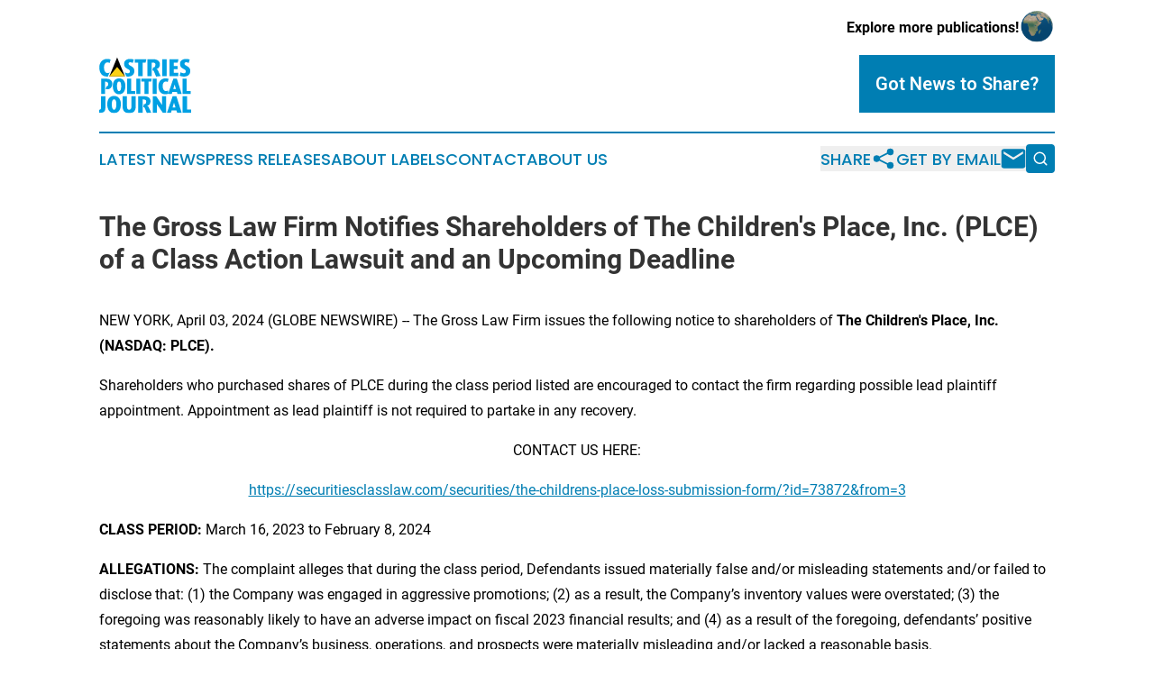

--- FILE ---
content_type: image/svg+xml
request_url: https://cdn.newsmatics.com/agp/sites/castriespoliticaljournal-logo-1.svg
body_size: 6757
content:
<?xml version="1.0" encoding="UTF-8" standalone="no"?>
<svg
   xmlns:dc="http://purl.org/dc/elements/1.1/"
   xmlns:cc="http://creativecommons.org/ns#"
   xmlns:rdf="http://www.w3.org/1999/02/22-rdf-syntax-ns#"
   xmlns:svg="http://www.w3.org/2000/svg"
   xmlns="http://www.w3.org/2000/svg"
   viewBox="0 0 101.83 66.49"
   width="101.83"
   height="66.489998"
   version="1.1"
   id="svg52">
  <metadata
     id="metadata56">
    <rdf:RDF>
      <cc:Work
         rdf:about="">
        <dc:format>image/svg+xml</dc:format>
        <dc:type
           rdf:resource="http://purl.org/dc/dcmitype/StillImage" />
      </cc:Work>
    </rdf:RDF>
  </metadata>
  <defs
     id="defs4">
    <style
       type="text/css"
       id="style2">
   
    .fil2 {fill:black}
    .fil3 {fill:#FCD116}
    .fil1 {fill:white}
    .fil0 {fill:#00A0E3;fill-rule:nonzero}
   
  </style>
  </defs>
  <g
     id="Layer_x0020_1">
    <g
       id="_2084030163536">
      <path
         class="fil0"
         d="M 8.75,25.33 C 3,25.33 0.17,21.18 0.17,15.01 c 0,-5.61 3.42,-9.54 8.8,-9.54 1.69,0 2.78,0.37 3.65,0.73 l -1.06,3.95 C 11.11,9.73 10.29,9.4 8.97,9.4 c -2.13,0 -3.64,2.3 -3.64,5.61 0,4.12 1.74,6.36 3.87,6.36 1.49,0 2.13,-0.56 2.55,-0.92 l 0.87,3.9 c -0.64,0.42 -2.16,0.98 -3.87,0.98 z"
         id="path6" />
      <path
         class="fil0"
         d="m 31.84,25.33 c -1.99,0 -3.84,-0.56 -4.71,-0.98 l 1.07,-3.9 c 0.87,0.56 2.07,1.12 3.64,1.12 1.26,0 2.13,-0.76 2.13,-1.88 0,-0.93 -0.25,-1.65 -1.29,-2.24 l -1.93,-1.13 c -1.88,-1.03 -3.23,-2.41 -3.23,-5.44 0,-3.56 3.03,-5.41 6.45,-5.41 1.94,0 3.4,0.37 4.27,0.73 L 37.17,9.96 C 36.5,9.59 35.4,9.2 34.37,9.2 c -1.32,0 -1.91,0.56 -1.91,1.49 0,1.12 0.76,1.62 1.51,2.07 l 1.91,1.12 c 2.02,1.21 3,2.64 3,5.25 0,3.79 -2.55,6.2 -7.04,6.2 z"
         id="path8" />
      <path
         id="1"
         class="fil0"
         d="M 43.17,9.57 H 39.3 V 5.84 h 12.85 l -0.84,3.73 h -3.23 v 15.36 h -4.91 z" />
      <path
         id="2"
         class="fil0"
         d="M 60.48,19.33 C 60.17,18.57 59.64,18.4 58.99,18.4 h -0.22 l 0.84,-3.39 h 0.67 c 1.04,0 1.91,-1.29 1.91,-3 0,-1.49 -0.68,-2.44 -2.81,-2.44 H 58.12 V 24.93 H 53.21 V 5.84 h 6.85 c 4.26,0 7.06,2.07 7.06,5.8 0,2.58 -1.48,4.71 -3.87,5.25 0.87,0.19 1.41,0.92 1.71,1.51 l 2.92,6.34 -4.91,0.59 z" />
      <path
         id="3"
         class="fil0"
         d="m 69.7,5.84 h 4.91 V 24.93 H 69.7 Z" />
      <path
         id="4"
         class="fil0"
         d="m 77.61,5.84 h 10.04 l -0.84,3.73 h -4.29 v 3.75 h 4.07 v 3.76 h -4.07 v 4.1 h 4.91 v 3.75 h -9.82 z" />
      <path
         id="5"
         class="fil0"
         d="m 93.66,25.33 c -2,0 -3.85,-0.56 -4.72,-0.98 l 1.07,-3.9 c 0.87,0.56 2.08,1.12 3.65,1.12 1.26,0 2.13,-0.76 2.13,-1.88 0,-0.93 -0.26,-1.65 -1.29,-2.24 l -1.94,-1.13 c -1.88,-1.03 -3.22,-2.41 -3.22,-5.44 0,-3.56 3.03,-5.41 6.45,-5.41 1.93,0 3.39,0.37 4.26,0.73 L 98.98,9.96 C 98.31,9.59 97.22,9.2 96.18,9.2 c -1.32,0 -1.91,0.56 -1.91,1.49 0,1.12 0.76,1.62 1.52,2.07 l 1.9,1.12 c 2.02,1.21 3.01,2.64 3.01,5.25 0,3.79 -2.56,6.2 -7.04,6.2 z" />
      <path
         class="fil0"
         d="m 2.13,27.66 h 5.39 c 4.26,0 6.97,2.06 6.97,5.75 0,3.73 -2.31,6.26 -5.62,6.26 H 7.14 L 7.9,36.45 h 0.21 c 1.19,0 1.92,-1.01 1.92,-2.86 0,-1.87 -1.37,-2.56 -3.09,-2.56 H 6.56 V 44.91 H 2.13 Z"
         id="path15" />
      <path
         id="path17"
         class="fil0"
         d="m 22.04,41.7 c 1.69,0 2.3,-2.71 2.3,-5.75 0,-2.99 -0.61,-5.07 -2.3,-5.07 -1.75,0 -2.33,2.08 -2.33,5.07 0,3.04 0.58,5.75 2.33,5.75 z m 0,3.57 c -4.64,0 -6.99,-3.93 -6.99,-9.32 0,-4.92 2.35,-8.62 6.99,-8.62 4.66,0 6.94,3.7 6.94,8.62 0,5.39 -2.28,9.32 -6.94,9.32 z" />
      <path
         id="path19"
         class="fil0"
         d="m 30.93,27.66 h 4.43 v 13.86 h 4.43 v 3.39 h -8.86 z" />
      <path
         id="path21"
         class="fil0"
         d="m 41.06,27.66 h 4.43 v 17.25 h -4.43 z" />
      <path
         id="path23"
         class="fil0"
         d="m 50.08,31.03 h -3.5 v -3.37 h 11.6 l -0.76,3.37 h -2.91 v 13.88 h -4.43 z" />
      <path
         id="path25"
         class="fil0"
         d="m 59.14,27.66 h 4.44 v 17.25 h -4.44 z" />
      <path
         id="6"
         class="fil0"
         d="m 73.23,45.27 c -5.2,0 -7.76,-3.75 -7.76,-9.32 0,-5.07 3.1,-8.62 7.96,-8.62 1.52,0 2.51,0.33 3.29,0.66 l -0.96,3.57 c -0.41,-0.38 -1.14,-0.68 -2.33,-0.68 -1.93,0 -3.29,2.08 -3.29,5.07 0,3.72 1.57,5.75 3.49,5.75 1.34,0 1.93,-0.51 2.31,-0.84 l 0.78,3.52 c -0.58,0.38 -1.95,0.89 -3.49,0.89 z" />
      <path
         id="7"
         class="fil0"
         d="M 84.9,39.31 83.38,34.4 81.91,39.31 Z M 81.99,27.66 h 3.85 l 5.42,17.25 H 86.6 l -0.74,-2.38 h -4.91 l -0.71,2.38 h -4.08 z" />
      <path
         id="8"
         class="fil0"
         d="m 92.22,27.66 h 4.43 v 13.86 h 4.44 v 3.39 h -8.87 z" />
      <path
         class="fil0"
         d="m 0,62.64 h 0.38 c 0.85,0 1.7,-0.74 1.7,-2.19 V 47.48 h 4.79 v 13.35 c 0,3.28 -1.86,5.28 -5.23,5.28 H 0 Z"
         id="path30" />
      <path
         id="path32"
         class="fil0"
         d="m 16.49,62.64 c 1.84,0 2.49,-2.93 2.49,-6.21 0,-3.23 -0.65,-5.47 -2.49,-5.47 -1.88,0 -2.51,2.24 -2.51,5.47 0,3.28 0.63,6.21 2.51,6.21 z m 0,3.85 c -5,0 -7.55,-4.24 -7.55,-10.06 0,-5.31 2.55,-9.3 7.55,-9.3 5.04,0 7.5,3.99 7.5,9.3 0,5.82 -2.46,10.06 -7.5,10.06 z" />
      <path
         id="path34"
         class="fil0"
         d="m 33.18,66.49 c -4.79,0 -7.3,-2.21 -7.3,-8.23 V 47.48 h 4.81 v 10.78 c 0,3.28 0.82,4.38 2.49,4.38 1.67,0 2.49,-1.1 2.49,-4.38 V 47.48 h 4.81 v 10.78 c 0,6.02 -2.68,8.23 -7.3,8.23 z" />
      <path
         id="path36"
         class="fil0"
         d="M 50.3,60.64 C 50,59.9 49.48,59.74 48.85,59.74 h -0.22 l 0.82,-3.31 h 0.66 c 1.01,0 1.86,-1.26 1.86,-2.93 0,-1.45 -0.66,-2.38 -2.74,-2.38 H 48 V 66.11 H 43.22 V 47.48 h 6.67 c 4.16,0 6.89,2.03 6.89,5.66 0,2.52 -1.45,4.6 -3.77,5.12 0.85,0.19 1.37,0.9 1.67,1.48 l 2.84,6.18 -4.78,0.57 z" />
      <path
         id="path38"
         class="fil0"
         d="m 59.3,47.48 h 3.72 l 6.51,9.88 v -9.88 h 4.38 v 18.63 h -3.56 l -6.67,-9.9 v 9.9 H 59.3 Z" />
      <path
         id="path40"
         class="fil0"
         d="m 84.35,60.07 -1.64,-5.31 -1.58,5.31 z M 81.21,47.48 h 4.16 l 5.85,18.63 h -5.03 l -0.8,-2.57 h -5.3 l -0.77,2.57 h -4.4 z" />
      <path
         id="path42"
         class="fil0"
         d="m 92.26,47.48 h 4.79 v 14.96 h 4.78 v 3.67 h -9.57 z" />
      <path
         class="fil1"
         d="M 19.87,0 31.12,27.81 19.87,25.15 8.62,27.81 Z"
         id="path44" />
      <path
         class="fil2"
         d="m 19.87,3.75 8.66,21.4 H 11.21 Z"
         id="path46" />
      <path
         class="fil3"
         d="m 19.87,14.46 8.66,10.7 H 11.21 Z"
         id="path48" />
    </g>
  </g>
</svg>
